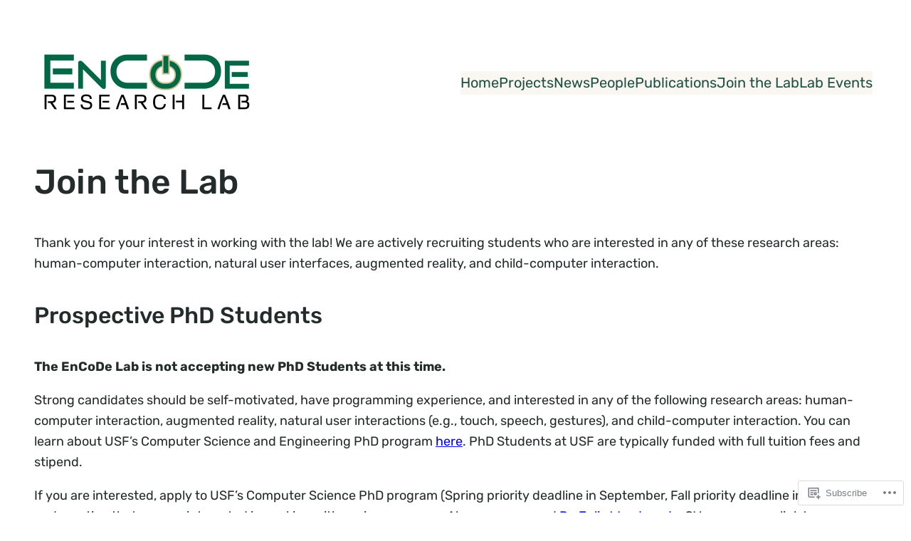

--- FILE ---
content_type: text/css;charset=utf-8
request_url: https://s0.wp.com/?custom-css=1&csblog=ecAVp&cscache=6&csrev=17
body_size: -112
content:
.page-header{border:0}.page .entry-title{border:0}.page-title{border:0}.post-header{border:0;box-sizing:0;display:0}.post .entry-title{box-sizing:0;border:0;display:0}.post-title{box-sizing:0;border:0;display:0}